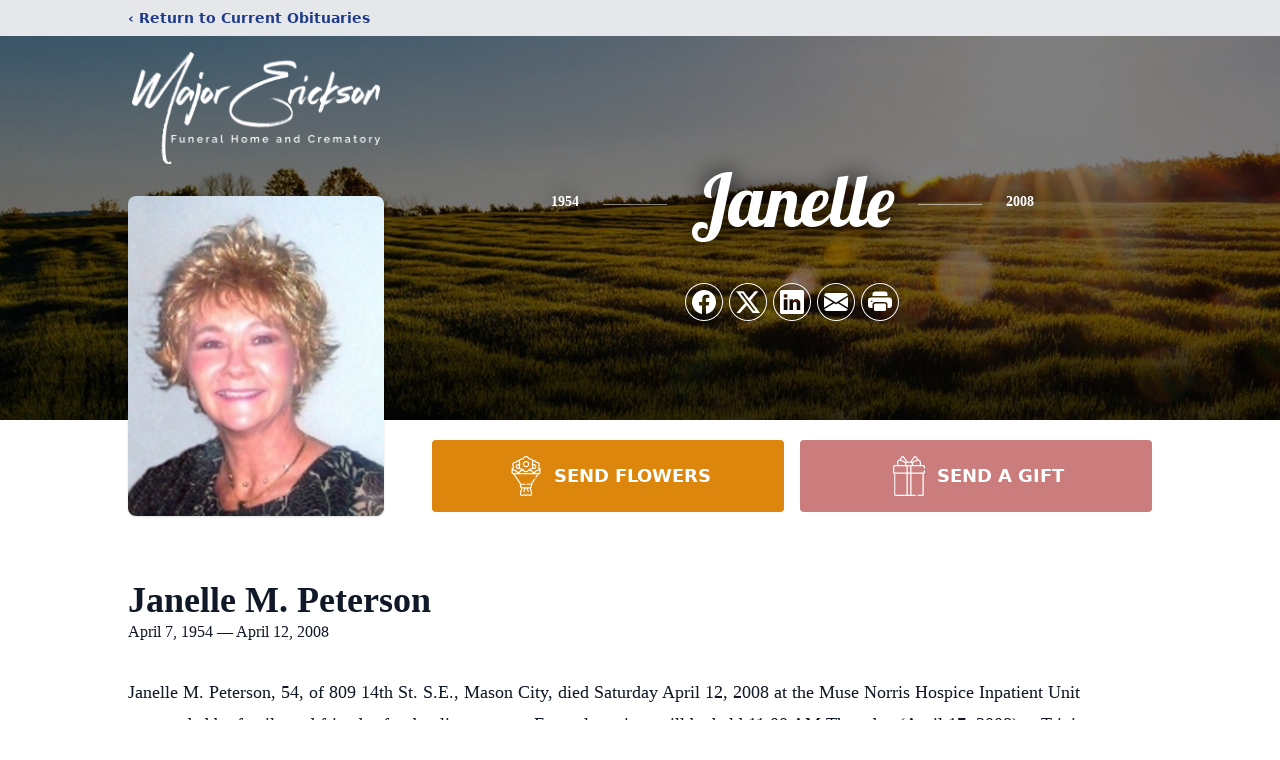

--- FILE ---
content_type: text/html; charset=utf-8
request_url: https://www.google.com/recaptcha/enterprise/anchor?ar=1&k=6Lf67nIjAAAAAJhqlfnjyBDL-a7ss0PY9F-dmfHT&co=aHR0cHM6Ly93d3cubWFqb3Jlcmlja3NvbmZ1bmVyYWxob21lLmNvbTo0NDM.&hl=en&type=image&v=PoyoqOPhxBO7pBk68S4YbpHZ&theme=light&size=invisible&badge=bottomright&anchor-ms=20000&execute-ms=30000&cb=4zr8zauh1bks
body_size: 48555
content:
<!DOCTYPE HTML><html dir="ltr" lang="en"><head><meta http-equiv="Content-Type" content="text/html; charset=UTF-8">
<meta http-equiv="X-UA-Compatible" content="IE=edge">
<title>reCAPTCHA</title>
<style type="text/css">
/* cyrillic-ext */
@font-face {
  font-family: 'Roboto';
  font-style: normal;
  font-weight: 400;
  font-stretch: 100%;
  src: url(//fonts.gstatic.com/s/roboto/v48/KFO7CnqEu92Fr1ME7kSn66aGLdTylUAMa3GUBHMdazTgWw.woff2) format('woff2');
  unicode-range: U+0460-052F, U+1C80-1C8A, U+20B4, U+2DE0-2DFF, U+A640-A69F, U+FE2E-FE2F;
}
/* cyrillic */
@font-face {
  font-family: 'Roboto';
  font-style: normal;
  font-weight: 400;
  font-stretch: 100%;
  src: url(//fonts.gstatic.com/s/roboto/v48/KFO7CnqEu92Fr1ME7kSn66aGLdTylUAMa3iUBHMdazTgWw.woff2) format('woff2');
  unicode-range: U+0301, U+0400-045F, U+0490-0491, U+04B0-04B1, U+2116;
}
/* greek-ext */
@font-face {
  font-family: 'Roboto';
  font-style: normal;
  font-weight: 400;
  font-stretch: 100%;
  src: url(//fonts.gstatic.com/s/roboto/v48/KFO7CnqEu92Fr1ME7kSn66aGLdTylUAMa3CUBHMdazTgWw.woff2) format('woff2');
  unicode-range: U+1F00-1FFF;
}
/* greek */
@font-face {
  font-family: 'Roboto';
  font-style: normal;
  font-weight: 400;
  font-stretch: 100%;
  src: url(//fonts.gstatic.com/s/roboto/v48/KFO7CnqEu92Fr1ME7kSn66aGLdTylUAMa3-UBHMdazTgWw.woff2) format('woff2');
  unicode-range: U+0370-0377, U+037A-037F, U+0384-038A, U+038C, U+038E-03A1, U+03A3-03FF;
}
/* math */
@font-face {
  font-family: 'Roboto';
  font-style: normal;
  font-weight: 400;
  font-stretch: 100%;
  src: url(//fonts.gstatic.com/s/roboto/v48/KFO7CnqEu92Fr1ME7kSn66aGLdTylUAMawCUBHMdazTgWw.woff2) format('woff2');
  unicode-range: U+0302-0303, U+0305, U+0307-0308, U+0310, U+0312, U+0315, U+031A, U+0326-0327, U+032C, U+032F-0330, U+0332-0333, U+0338, U+033A, U+0346, U+034D, U+0391-03A1, U+03A3-03A9, U+03B1-03C9, U+03D1, U+03D5-03D6, U+03F0-03F1, U+03F4-03F5, U+2016-2017, U+2034-2038, U+203C, U+2040, U+2043, U+2047, U+2050, U+2057, U+205F, U+2070-2071, U+2074-208E, U+2090-209C, U+20D0-20DC, U+20E1, U+20E5-20EF, U+2100-2112, U+2114-2115, U+2117-2121, U+2123-214F, U+2190, U+2192, U+2194-21AE, U+21B0-21E5, U+21F1-21F2, U+21F4-2211, U+2213-2214, U+2216-22FF, U+2308-230B, U+2310, U+2319, U+231C-2321, U+2336-237A, U+237C, U+2395, U+239B-23B7, U+23D0, U+23DC-23E1, U+2474-2475, U+25AF, U+25B3, U+25B7, U+25BD, U+25C1, U+25CA, U+25CC, U+25FB, U+266D-266F, U+27C0-27FF, U+2900-2AFF, U+2B0E-2B11, U+2B30-2B4C, U+2BFE, U+3030, U+FF5B, U+FF5D, U+1D400-1D7FF, U+1EE00-1EEFF;
}
/* symbols */
@font-face {
  font-family: 'Roboto';
  font-style: normal;
  font-weight: 400;
  font-stretch: 100%;
  src: url(//fonts.gstatic.com/s/roboto/v48/KFO7CnqEu92Fr1ME7kSn66aGLdTylUAMaxKUBHMdazTgWw.woff2) format('woff2');
  unicode-range: U+0001-000C, U+000E-001F, U+007F-009F, U+20DD-20E0, U+20E2-20E4, U+2150-218F, U+2190, U+2192, U+2194-2199, U+21AF, U+21E6-21F0, U+21F3, U+2218-2219, U+2299, U+22C4-22C6, U+2300-243F, U+2440-244A, U+2460-24FF, U+25A0-27BF, U+2800-28FF, U+2921-2922, U+2981, U+29BF, U+29EB, U+2B00-2BFF, U+4DC0-4DFF, U+FFF9-FFFB, U+10140-1018E, U+10190-1019C, U+101A0, U+101D0-101FD, U+102E0-102FB, U+10E60-10E7E, U+1D2C0-1D2D3, U+1D2E0-1D37F, U+1F000-1F0FF, U+1F100-1F1AD, U+1F1E6-1F1FF, U+1F30D-1F30F, U+1F315, U+1F31C, U+1F31E, U+1F320-1F32C, U+1F336, U+1F378, U+1F37D, U+1F382, U+1F393-1F39F, U+1F3A7-1F3A8, U+1F3AC-1F3AF, U+1F3C2, U+1F3C4-1F3C6, U+1F3CA-1F3CE, U+1F3D4-1F3E0, U+1F3ED, U+1F3F1-1F3F3, U+1F3F5-1F3F7, U+1F408, U+1F415, U+1F41F, U+1F426, U+1F43F, U+1F441-1F442, U+1F444, U+1F446-1F449, U+1F44C-1F44E, U+1F453, U+1F46A, U+1F47D, U+1F4A3, U+1F4B0, U+1F4B3, U+1F4B9, U+1F4BB, U+1F4BF, U+1F4C8-1F4CB, U+1F4D6, U+1F4DA, U+1F4DF, U+1F4E3-1F4E6, U+1F4EA-1F4ED, U+1F4F7, U+1F4F9-1F4FB, U+1F4FD-1F4FE, U+1F503, U+1F507-1F50B, U+1F50D, U+1F512-1F513, U+1F53E-1F54A, U+1F54F-1F5FA, U+1F610, U+1F650-1F67F, U+1F687, U+1F68D, U+1F691, U+1F694, U+1F698, U+1F6AD, U+1F6B2, U+1F6B9-1F6BA, U+1F6BC, U+1F6C6-1F6CF, U+1F6D3-1F6D7, U+1F6E0-1F6EA, U+1F6F0-1F6F3, U+1F6F7-1F6FC, U+1F700-1F7FF, U+1F800-1F80B, U+1F810-1F847, U+1F850-1F859, U+1F860-1F887, U+1F890-1F8AD, U+1F8B0-1F8BB, U+1F8C0-1F8C1, U+1F900-1F90B, U+1F93B, U+1F946, U+1F984, U+1F996, U+1F9E9, U+1FA00-1FA6F, U+1FA70-1FA7C, U+1FA80-1FA89, U+1FA8F-1FAC6, U+1FACE-1FADC, U+1FADF-1FAE9, U+1FAF0-1FAF8, U+1FB00-1FBFF;
}
/* vietnamese */
@font-face {
  font-family: 'Roboto';
  font-style: normal;
  font-weight: 400;
  font-stretch: 100%;
  src: url(//fonts.gstatic.com/s/roboto/v48/KFO7CnqEu92Fr1ME7kSn66aGLdTylUAMa3OUBHMdazTgWw.woff2) format('woff2');
  unicode-range: U+0102-0103, U+0110-0111, U+0128-0129, U+0168-0169, U+01A0-01A1, U+01AF-01B0, U+0300-0301, U+0303-0304, U+0308-0309, U+0323, U+0329, U+1EA0-1EF9, U+20AB;
}
/* latin-ext */
@font-face {
  font-family: 'Roboto';
  font-style: normal;
  font-weight: 400;
  font-stretch: 100%;
  src: url(//fonts.gstatic.com/s/roboto/v48/KFO7CnqEu92Fr1ME7kSn66aGLdTylUAMa3KUBHMdazTgWw.woff2) format('woff2');
  unicode-range: U+0100-02BA, U+02BD-02C5, U+02C7-02CC, U+02CE-02D7, U+02DD-02FF, U+0304, U+0308, U+0329, U+1D00-1DBF, U+1E00-1E9F, U+1EF2-1EFF, U+2020, U+20A0-20AB, U+20AD-20C0, U+2113, U+2C60-2C7F, U+A720-A7FF;
}
/* latin */
@font-face {
  font-family: 'Roboto';
  font-style: normal;
  font-weight: 400;
  font-stretch: 100%;
  src: url(//fonts.gstatic.com/s/roboto/v48/KFO7CnqEu92Fr1ME7kSn66aGLdTylUAMa3yUBHMdazQ.woff2) format('woff2');
  unicode-range: U+0000-00FF, U+0131, U+0152-0153, U+02BB-02BC, U+02C6, U+02DA, U+02DC, U+0304, U+0308, U+0329, U+2000-206F, U+20AC, U+2122, U+2191, U+2193, U+2212, U+2215, U+FEFF, U+FFFD;
}
/* cyrillic-ext */
@font-face {
  font-family: 'Roboto';
  font-style: normal;
  font-weight: 500;
  font-stretch: 100%;
  src: url(//fonts.gstatic.com/s/roboto/v48/KFO7CnqEu92Fr1ME7kSn66aGLdTylUAMa3GUBHMdazTgWw.woff2) format('woff2');
  unicode-range: U+0460-052F, U+1C80-1C8A, U+20B4, U+2DE0-2DFF, U+A640-A69F, U+FE2E-FE2F;
}
/* cyrillic */
@font-face {
  font-family: 'Roboto';
  font-style: normal;
  font-weight: 500;
  font-stretch: 100%;
  src: url(//fonts.gstatic.com/s/roboto/v48/KFO7CnqEu92Fr1ME7kSn66aGLdTylUAMa3iUBHMdazTgWw.woff2) format('woff2');
  unicode-range: U+0301, U+0400-045F, U+0490-0491, U+04B0-04B1, U+2116;
}
/* greek-ext */
@font-face {
  font-family: 'Roboto';
  font-style: normal;
  font-weight: 500;
  font-stretch: 100%;
  src: url(//fonts.gstatic.com/s/roboto/v48/KFO7CnqEu92Fr1ME7kSn66aGLdTylUAMa3CUBHMdazTgWw.woff2) format('woff2');
  unicode-range: U+1F00-1FFF;
}
/* greek */
@font-face {
  font-family: 'Roboto';
  font-style: normal;
  font-weight: 500;
  font-stretch: 100%;
  src: url(//fonts.gstatic.com/s/roboto/v48/KFO7CnqEu92Fr1ME7kSn66aGLdTylUAMa3-UBHMdazTgWw.woff2) format('woff2');
  unicode-range: U+0370-0377, U+037A-037F, U+0384-038A, U+038C, U+038E-03A1, U+03A3-03FF;
}
/* math */
@font-face {
  font-family: 'Roboto';
  font-style: normal;
  font-weight: 500;
  font-stretch: 100%;
  src: url(//fonts.gstatic.com/s/roboto/v48/KFO7CnqEu92Fr1ME7kSn66aGLdTylUAMawCUBHMdazTgWw.woff2) format('woff2');
  unicode-range: U+0302-0303, U+0305, U+0307-0308, U+0310, U+0312, U+0315, U+031A, U+0326-0327, U+032C, U+032F-0330, U+0332-0333, U+0338, U+033A, U+0346, U+034D, U+0391-03A1, U+03A3-03A9, U+03B1-03C9, U+03D1, U+03D5-03D6, U+03F0-03F1, U+03F4-03F5, U+2016-2017, U+2034-2038, U+203C, U+2040, U+2043, U+2047, U+2050, U+2057, U+205F, U+2070-2071, U+2074-208E, U+2090-209C, U+20D0-20DC, U+20E1, U+20E5-20EF, U+2100-2112, U+2114-2115, U+2117-2121, U+2123-214F, U+2190, U+2192, U+2194-21AE, U+21B0-21E5, U+21F1-21F2, U+21F4-2211, U+2213-2214, U+2216-22FF, U+2308-230B, U+2310, U+2319, U+231C-2321, U+2336-237A, U+237C, U+2395, U+239B-23B7, U+23D0, U+23DC-23E1, U+2474-2475, U+25AF, U+25B3, U+25B7, U+25BD, U+25C1, U+25CA, U+25CC, U+25FB, U+266D-266F, U+27C0-27FF, U+2900-2AFF, U+2B0E-2B11, U+2B30-2B4C, U+2BFE, U+3030, U+FF5B, U+FF5D, U+1D400-1D7FF, U+1EE00-1EEFF;
}
/* symbols */
@font-face {
  font-family: 'Roboto';
  font-style: normal;
  font-weight: 500;
  font-stretch: 100%;
  src: url(//fonts.gstatic.com/s/roboto/v48/KFO7CnqEu92Fr1ME7kSn66aGLdTylUAMaxKUBHMdazTgWw.woff2) format('woff2');
  unicode-range: U+0001-000C, U+000E-001F, U+007F-009F, U+20DD-20E0, U+20E2-20E4, U+2150-218F, U+2190, U+2192, U+2194-2199, U+21AF, U+21E6-21F0, U+21F3, U+2218-2219, U+2299, U+22C4-22C6, U+2300-243F, U+2440-244A, U+2460-24FF, U+25A0-27BF, U+2800-28FF, U+2921-2922, U+2981, U+29BF, U+29EB, U+2B00-2BFF, U+4DC0-4DFF, U+FFF9-FFFB, U+10140-1018E, U+10190-1019C, U+101A0, U+101D0-101FD, U+102E0-102FB, U+10E60-10E7E, U+1D2C0-1D2D3, U+1D2E0-1D37F, U+1F000-1F0FF, U+1F100-1F1AD, U+1F1E6-1F1FF, U+1F30D-1F30F, U+1F315, U+1F31C, U+1F31E, U+1F320-1F32C, U+1F336, U+1F378, U+1F37D, U+1F382, U+1F393-1F39F, U+1F3A7-1F3A8, U+1F3AC-1F3AF, U+1F3C2, U+1F3C4-1F3C6, U+1F3CA-1F3CE, U+1F3D4-1F3E0, U+1F3ED, U+1F3F1-1F3F3, U+1F3F5-1F3F7, U+1F408, U+1F415, U+1F41F, U+1F426, U+1F43F, U+1F441-1F442, U+1F444, U+1F446-1F449, U+1F44C-1F44E, U+1F453, U+1F46A, U+1F47D, U+1F4A3, U+1F4B0, U+1F4B3, U+1F4B9, U+1F4BB, U+1F4BF, U+1F4C8-1F4CB, U+1F4D6, U+1F4DA, U+1F4DF, U+1F4E3-1F4E6, U+1F4EA-1F4ED, U+1F4F7, U+1F4F9-1F4FB, U+1F4FD-1F4FE, U+1F503, U+1F507-1F50B, U+1F50D, U+1F512-1F513, U+1F53E-1F54A, U+1F54F-1F5FA, U+1F610, U+1F650-1F67F, U+1F687, U+1F68D, U+1F691, U+1F694, U+1F698, U+1F6AD, U+1F6B2, U+1F6B9-1F6BA, U+1F6BC, U+1F6C6-1F6CF, U+1F6D3-1F6D7, U+1F6E0-1F6EA, U+1F6F0-1F6F3, U+1F6F7-1F6FC, U+1F700-1F7FF, U+1F800-1F80B, U+1F810-1F847, U+1F850-1F859, U+1F860-1F887, U+1F890-1F8AD, U+1F8B0-1F8BB, U+1F8C0-1F8C1, U+1F900-1F90B, U+1F93B, U+1F946, U+1F984, U+1F996, U+1F9E9, U+1FA00-1FA6F, U+1FA70-1FA7C, U+1FA80-1FA89, U+1FA8F-1FAC6, U+1FACE-1FADC, U+1FADF-1FAE9, U+1FAF0-1FAF8, U+1FB00-1FBFF;
}
/* vietnamese */
@font-face {
  font-family: 'Roboto';
  font-style: normal;
  font-weight: 500;
  font-stretch: 100%;
  src: url(//fonts.gstatic.com/s/roboto/v48/KFO7CnqEu92Fr1ME7kSn66aGLdTylUAMa3OUBHMdazTgWw.woff2) format('woff2');
  unicode-range: U+0102-0103, U+0110-0111, U+0128-0129, U+0168-0169, U+01A0-01A1, U+01AF-01B0, U+0300-0301, U+0303-0304, U+0308-0309, U+0323, U+0329, U+1EA0-1EF9, U+20AB;
}
/* latin-ext */
@font-face {
  font-family: 'Roboto';
  font-style: normal;
  font-weight: 500;
  font-stretch: 100%;
  src: url(//fonts.gstatic.com/s/roboto/v48/KFO7CnqEu92Fr1ME7kSn66aGLdTylUAMa3KUBHMdazTgWw.woff2) format('woff2');
  unicode-range: U+0100-02BA, U+02BD-02C5, U+02C7-02CC, U+02CE-02D7, U+02DD-02FF, U+0304, U+0308, U+0329, U+1D00-1DBF, U+1E00-1E9F, U+1EF2-1EFF, U+2020, U+20A0-20AB, U+20AD-20C0, U+2113, U+2C60-2C7F, U+A720-A7FF;
}
/* latin */
@font-face {
  font-family: 'Roboto';
  font-style: normal;
  font-weight: 500;
  font-stretch: 100%;
  src: url(//fonts.gstatic.com/s/roboto/v48/KFO7CnqEu92Fr1ME7kSn66aGLdTylUAMa3yUBHMdazQ.woff2) format('woff2');
  unicode-range: U+0000-00FF, U+0131, U+0152-0153, U+02BB-02BC, U+02C6, U+02DA, U+02DC, U+0304, U+0308, U+0329, U+2000-206F, U+20AC, U+2122, U+2191, U+2193, U+2212, U+2215, U+FEFF, U+FFFD;
}
/* cyrillic-ext */
@font-face {
  font-family: 'Roboto';
  font-style: normal;
  font-weight: 900;
  font-stretch: 100%;
  src: url(//fonts.gstatic.com/s/roboto/v48/KFO7CnqEu92Fr1ME7kSn66aGLdTylUAMa3GUBHMdazTgWw.woff2) format('woff2');
  unicode-range: U+0460-052F, U+1C80-1C8A, U+20B4, U+2DE0-2DFF, U+A640-A69F, U+FE2E-FE2F;
}
/* cyrillic */
@font-face {
  font-family: 'Roboto';
  font-style: normal;
  font-weight: 900;
  font-stretch: 100%;
  src: url(//fonts.gstatic.com/s/roboto/v48/KFO7CnqEu92Fr1ME7kSn66aGLdTylUAMa3iUBHMdazTgWw.woff2) format('woff2');
  unicode-range: U+0301, U+0400-045F, U+0490-0491, U+04B0-04B1, U+2116;
}
/* greek-ext */
@font-face {
  font-family: 'Roboto';
  font-style: normal;
  font-weight: 900;
  font-stretch: 100%;
  src: url(//fonts.gstatic.com/s/roboto/v48/KFO7CnqEu92Fr1ME7kSn66aGLdTylUAMa3CUBHMdazTgWw.woff2) format('woff2');
  unicode-range: U+1F00-1FFF;
}
/* greek */
@font-face {
  font-family: 'Roboto';
  font-style: normal;
  font-weight: 900;
  font-stretch: 100%;
  src: url(//fonts.gstatic.com/s/roboto/v48/KFO7CnqEu92Fr1ME7kSn66aGLdTylUAMa3-UBHMdazTgWw.woff2) format('woff2');
  unicode-range: U+0370-0377, U+037A-037F, U+0384-038A, U+038C, U+038E-03A1, U+03A3-03FF;
}
/* math */
@font-face {
  font-family: 'Roboto';
  font-style: normal;
  font-weight: 900;
  font-stretch: 100%;
  src: url(//fonts.gstatic.com/s/roboto/v48/KFO7CnqEu92Fr1ME7kSn66aGLdTylUAMawCUBHMdazTgWw.woff2) format('woff2');
  unicode-range: U+0302-0303, U+0305, U+0307-0308, U+0310, U+0312, U+0315, U+031A, U+0326-0327, U+032C, U+032F-0330, U+0332-0333, U+0338, U+033A, U+0346, U+034D, U+0391-03A1, U+03A3-03A9, U+03B1-03C9, U+03D1, U+03D5-03D6, U+03F0-03F1, U+03F4-03F5, U+2016-2017, U+2034-2038, U+203C, U+2040, U+2043, U+2047, U+2050, U+2057, U+205F, U+2070-2071, U+2074-208E, U+2090-209C, U+20D0-20DC, U+20E1, U+20E5-20EF, U+2100-2112, U+2114-2115, U+2117-2121, U+2123-214F, U+2190, U+2192, U+2194-21AE, U+21B0-21E5, U+21F1-21F2, U+21F4-2211, U+2213-2214, U+2216-22FF, U+2308-230B, U+2310, U+2319, U+231C-2321, U+2336-237A, U+237C, U+2395, U+239B-23B7, U+23D0, U+23DC-23E1, U+2474-2475, U+25AF, U+25B3, U+25B7, U+25BD, U+25C1, U+25CA, U+25CC, U+25FB, U+266D-266F, U+27C0-27FF, U+2900-2AFF, U+2B0E-2B11, U+2B30-2B4C, U+2BFE, U+3030, U+FF5B, U+FF5D, U+1D400-1D7FF, U+1EE00-1EEFF;
}
/* symbols */
@font-face {
  font-family: 'Roboto';
  font-style: normal;
  font-weight: 900;
  font-stretch: 100%;
  src: url(//fonts.gstatic.com/s/roboto/v48/KFO7CnqEu92Fr1ME7kSn66aGLdTylUAMaxKUBHMdazTgWw.woff2) format('woff2');
  unicode-range: U+0001-000C, U+000E-001F, U+007F-009F, U+20DD-20E0, U+20E2-20E4, U+2150-218F, U+2190, U+2192, U+2194-2199, U+21AF, U+21E6-21F0, U+21F3, U+2218-2219, U+2299, U+22C4-22C6, U+2300-243F, U+2440-244A, U+2460-24FF, U+25A0-27BF, U+2800-28FF, U+2921-2922, U+2981, U+29BF, U+29EB, U+2B00-2BFF, U+4DC0-4DFF, U+FFF9-FFFB, U+10140-1018E, U+10190-1019C, U+101A0, U+101D0-101FD, U+102E0-102FB, U+10E60-10E7E, U+1D2C0-1D2D3, U+1D2E0-1D37F, U+1F000-1F0FF, U+1F100-1F1AD, U+1F1E6-1F1FF, U+1F30D-1F30F, U+1F315, U+1F31C, U+1F31E, U+1F320-1F32C, U+1F336, U+1F378, U+1F37D, U+1F382, U+1F393-1F39F, U+1F3A7-1F3A8, U+1F3AC-1F3AF, U+1F3C2, U+1F3C4-1F3C6, U+1F3CA-1F3CE, U+1F3D4-1F3E0, U+1F3ED, U+1F3F1-1F3F3, U+1F3F5-1F3F7, U+1F408, U+1F415, U+1F41F, U+1F426, U+1F43F, U+1F441-1F442, U+1F444, U+1F446-1F449, U+1F44C-1F44E, U+1F453, U+1F46A, U+1F47D, U+1F4A3, U+1F4B0, U+1F4B3, U+1F4B9, U+1F4BB, U+1F4BF, U+1F4C8-1F4CB, U+1F4D6, U+1F4DA, U+1F4DF, U+1F4E3-1F4E6, U+1F4EA-1F4ED, U+1F4F7, U+1F4F9-1F4FB, U+1F4FD-1F4FE, U+1F503, U+1F507-1F50B, U+1F50D, U+1F512-1F513, U+1F53E-1F54A, U+1F54F-1F5FA, U+1F610, U+1F650-1F67F, U+1F687, U+1F68D, U+1F691, U+1F694, U+1F698, U+1F6AD, U+1F6B2, U+1F6B9-1F6BA, U+1F6BC, U+1F6C6-1F6CF, U+1F6D3-1F6D7, U+1F6E0-1F6EA, U+1F6F0-1F6F3, U+1F6F7-1F6FC, U+1F700-1F7FF, U+1F800-1F80B, U+1F810-1F847, U+1F850-1F859, U+1F860-1F887, U+1F890-1F8AD, U+1F8B0-1F8BB, U+1F8C0-1F8C1, U+1F900-1F90B, U+1F93B, U+1F946, U+1F984, U+1F996, U+1F9E9, U+1FA00-1FA6F, U+1FA70-1FA7C, U+1FA80-1FA89, U+1FA8F-1FAC6, U+1FACE-1FADC, U+1FADF-1FAE9, U+1FAF0-1FAF8, U+1FB00-1FBFF;
}
/* vietnamese */
@font-face {
  font-family: 'Roboto';
  font-style: normal;
  font-weight: 900;
  font-stretch: 100%;
  src: url(//fonts.gstatic.com/s/roboto/v48/KFO7CnqEu92Fr1ME7kSn66aGLdTylUAMa3OUBHMdazTgWw.woff2) format('woff2');
  unicode-range: U+0102-0103, U+0110-0111, U+0128-0129, U+0168-0169, U+01A0-01A1, U+01AF-01B0, U+0300-0301, U+0303-0304, U+0308-0309, U+0323, U+0329, U+1EA0-1EF9, U+20AB;
}
/* latin-ext */
@font-face {
  font-family: 'Roboto';
  font-style: normal;
  font-weight: 900;
  font-stretch: 100%;
  src: url(//fonts.gstatic.com/s/roboto/v48/KFO7CnqEu92Fr1ME7kSn66aGLdTylUAMa3KUBHMdazTgWw.woff2) format('woff2');
  unicode-range: U+0100-02BA, U+02BD-02C5, U+02C7-02CC, U+02CE-02D7, U+02DD-02FF, U+0304, U+0308, U+0329, U+1D00-1DBF, U+1E00-1E9F, U+1EF2-1EFF, U+2020, U+20A0-20AB, U+20AD-20C0, U+2113, U+2C60-2C7F, U+A720-A7FF;
}
/* latin */
@font-face {
  font-family: 'Roboto';
  font-style: normal;
  font-weight: 900;
  font-stretch: 100%;
  src: url(//fonts.gstatic.com/s/roboto/v48/KFO7CnqEu92Fr1ME7kSn66aGLdTylUAMa3yUBHMdazQ.woff2) format('woff2');
  unicode-range: U+0000-00FF, U+0131, U+0152-0153, U+02BB-02BC, U+02C6, U+02DA, U+02DC, U+0304, U+0308, U+0329, U+2000-206F, U+20AC, U+2122, U+2191, U+2193, U+2212, U+2215, U+FEFF, U+FFFD;
}

</style>
<link rel="stylesheet" type="text/css" href="https://www.gstatic.com/recaptcha/releases/PoyoqOPhxBO7pBk68S4YbpHZ/styles__ltr.css">
<script nonce="IMZ6zNZzzCnjcUzgxVjYaQ" type="text/javascript">window['__recaptcha_api'] = 'https://www.google.com/recaptcha/enterprise/';</script>
<script type="text/javascript" src="https://www.gstatic.com/recaptcha/releases/PoyoqOPhxBO7pBk68S4YbpHZ/recaptcha__en.js" nonce="IMZ6zNZzzCnjcUzgxVjYaQ">
      
    </script></head>
<body><div id="rc-anchor-alert" class="rc-anchor-alert"></div>
<input type="hidden" id="recaptcha-token" value="[base64]">
<script type="text/javascript" nonce="IMZ6zNZzzCnjcUzgxVjYaQ">
      recaptcha.anchor.Main.init("[\x22ainput\x22,[\x22bgdata\x22,\x22\x22,\[base64]/[base64]/[base64]/[base64]/[base64]/[base64]/KGcoTywyNTMsTy5PKSxVRyhPLEMpKTpnKE8sMjUzLEMpLE8pKSxsKSksTykpfSxieT1mdW5jdGlvbihDLE8sdSxsKXtmb3IobD0odT1SKEMpLDApO08+MDtPLS0pbD1sPDw4fFooQyk7ZyhDLHUsbCl9LFVHPWZ1bmN0aW9uKEMsTyl7Qy5pLmxlbmd0aD4xMDQ/[base64]/[base64]/[base64]/[base64]/[base64]/[base64]/[base64]\\u003d\x22,\[base64]\x22,\x22w5ZuMhVYLMKpDgzClsObwqDDqHzCvxQJWn8IMsKiUMO2wpzDnzhWWl3CqMOrGMOvQE5gGxt9w4zCk1QDImQYw47DpcOow4dbwpvDhWQQYgcRw73DnTsGwrHDlMOOw4wIw5YUMHDCjsOIa8OGw6kIOMKiw7xWcSHDqMOtYcOteMOtYxnCp0fCngrDiE/CpMKqOsKsM8OBPl/DpTDDrgrDkcOOwqXCrsKDw7ARbcO9w75kDB/[base64]/CthQCw4JRwrfDg8KUwoM2TsK8w5lqw79+EwQEw6x5PHISw4zDtgHDqsOECsOXIcO/H2M8ZRBlwofCgMOzwrRCd8OkwqIEw5kJw7HCgMOjCCdVBEDCn8Ohw5/CkUzDosOqUMK9AMOUQRLCjMKPf8OXIcK/WQrDqz47eWbChMOaO8KHw63DgsK2E8Oyw5QAw6AMwqTDgzlVfw/DrX/CqjJ2AsOkecKzQcOOP8K8BMK+wrsXw7zDiybCqsO6XsOFwo3CmW3CgcOow6gQcm4Ow5k/[base64]/w4U/CwTClMOlwqPDs8Kfw5ovAcKfwoNGfMKKKsOSYcOOw77Du8KJLWrCvgNSDVgSwok/[base64]/[base64]/Mw0Da8KgDFtTwp4ow5oOGWTDvXHCs8OCw6cUw5/DosObw5BGw4Nxw6hwwprCj8OXcsOMGwJiPxrCjsKvwpMWwqHDtcKVwpBlDSFBABY2w6gQXsO2w546P8K8SChGwqTCnMOnw4fDikFhwrovwqbCkQ3CrR04LMKCw4XDg8Kgwot/LDDDjSnDn8KTw4Riwr4Lw6BswoUnw4sDeUrClQxfXhNXKsKyaCbDkMOlBUfCpks7N3Mow6odwpbCsAE/wqoWNSLCrDdJw43DmG9Kw4nDlgvDrwAEBsOHw7vDpmcTwrjDsW1tw6hBHMK3QMO+dsKBBMKAJsOLJWJqw7ZMw6bCiSEKFTI8wrzCtcKPKQ1Zw6PDuVdewr8Jw5/DjTXDogTDtx3Dj8OGWsKuw5xnwpcaw5MWPcO/wrDCtEwJVcOtc2jDrxvDkMK4X0TDtn1jSVhxacKVLTMnw4kyw7rDgm9Rw6nDncKDw4fCiAsjCMKqwrDDpcOdwrt/woMZKEItdgjChizDlQnDjVbCnMKUO8KiwrnDjgDCk1I4w7k0K8KhMX/[base64]/[base64]/DsMK3YMKnKj/Cgw/Ct3/DusOSfMKsw441wo7DhCI6wrY2wqTCiEJEw6LCsGfDsMOPw7rDtsKXKMO8QztKwqTDqT4DTcKKwq0Lw617woZqbAoFcMKkw6AJMjY/w7xjw6bDv1oPVsODfSgqNETChF7CvwtZwr1dw4PDuMOzKsKrVG4Cc8OmO8K/w6EowptaNiHDpwx5YsK/[base64]/c8OgUnROw7LCpizDnRAqcMOBw4haasO7UlJLwp84YsO+WsKXZsObB2IKwoEMwqPDlMKlwpjDj8OfwoZ+wqnDl8KVe8Opb8OvEVvDpjrDvlnCnmUlwqfDj8Oew6okwrfCo8ObA8OPwqtDw57CkMKsw7XDhcKEwoLDv1fCkDLDv2ZELMOCUsOadztswoVKw5piwqDDpsO/XmLDqk9FFMKTRDjDiQVRB8OGwofCm8OGwp7ClMKDPEPDuMKaw4Akw4vDj3LDgR0cw6TDnlEqwonCg8K6XMK5wozCjMKFHx5jwpnClm9ia8OawrRRH8OYw4lDQn1IecODfcKcF2HDkDkqwo9/[base64]/[base64]/[base64]/wrrCp11mwrPCuFHCumrDucO3WHfChQ8CE8OSwrJRw5ACGMKhEE8jecO1aMKkw61Qw406JwpWbMOaw6XCg8OcDMKYOhTCq8K9IcOOwpzDqcOowoVIw5LDnMK2wq9NEy04wrPDmsKkWHzDrMK/[base64]/[base64]/DtcOrTsKcwp8dwrcuTV8SwqQZw7zDqcO2OMKnwoM7wrQRI8KFwp/Cm8Ofw6oEE8KDwrlhwo/Csh/CmMKzw4HCs8KZw6p0DcKTX8KWwojDsiLChsK+wrcDMgkrRUjCssKBcUEoDcKVVXDDiMOKwo7DuwUpw4rDgn7CvgLCmV1lBsKLw63Cllhzw4/[base64]/DosOSw5jDisKRw6rDt8OsScOhOsKGfcOfV8ONwrJhTsKiQzMdwrfDp3TDr8OJRsOVw61nZ8O1WsK7w7law6hmwo/CqMK9YQ3DgxPCugUMwoLCrnDCs8OXZ8OowqgVKMKYLC17w74MYcOOJAUZZWUUwrbCl8KKw6XDgGMGRMKPw7QTME/DlTADXMKQcMKywqxmwplRw7QGwpLDs8KKLMOVYcK8wpPCoUfCi3xhwpfDu8KzHcKdFcOJUcOUEsKXDMKPGcORKxYBUsOnOlhtUHBswrZ0H8KGworCl8Osw4HCh1rDsG/[base64]/TXMUwqVaw5MmAMOAw4oJw4zCssKJwqwrIBDCs0ZeSlXDkkrCucKBw6rDnsKRHcOKwqnCtnRrw78QQ8KOw6UtckHDo8OAU8KOwqR8wotkWloBFcOAw7vDq8OfbsKZJMOcw4LCuAERw63CvsKfOMKSKybChWMKwq/DtsK0wrfDs8KOw4J+AMOdw6UcMsKcM1A6woPDnygqf2AlHhnDnE7CuDBseiXCnsO8w6ZQXMKeCjl5w69EUsO6wq9Sw5fCqHAZP8OVwqVgFsKRw7sES09Sw6ozwog6wpjDlMKsw4/Dun1Qw6sBw4bDoCwya8O7wod/esKbZkvCpBbDjUAaUMKaWVrCuVxkE8KbD8Kvw6zCrRLCtlUrwr9bwq9ww6xrwoHDk8Orw7zChcKeYRnDuzMHW2t3F0EiwpRrw5okw5NkwohnGA/[base64]/Do8O0EA1cI0HCrBvCoXjDmEk7O8O0cMO1RXDCp3vDvAPCk3zDmMOiSMOcwrTDo8OcwqpuYw3Dm8OSAsObwrHCvcK9GsK8Vw51ZEDCtcOdNMOxQHQvw7dbw5/DgSkow6XDk8Kzwq8Uw5U3clwJAEZkwrt0wpvChSUsX8Kdw77CoSAnKgrDnShXU8K9dcOZLDDDscOSw4MLdMKPfSR/w5Bgw5fDmcO5VmTDhWjCnsK9IV1Tw6bDlMKpwojCisKkwqHDrHkGwpDDmADDtMOORyUGWXo5wq7Cq8K3w5PCu8KPwpIGbTkgdW9Ww4DCnVPDrgnCvcKhw47CgsKjVErDhzvDh8KRwpnDuMKkwqF5NiPCgDwtNgbDqsO7Bm3CsnzCocOlw67Cp0lgKj03w5/CsmPCmBgUOAphwofDuxNbCjhLJcKrVMOhPjTDq8KCeMOFw64aWXUmwprClsOaLcKVGT5NOMO1w7fCtTjDolN/wprDvMOXwqHCgsO1w4bCmsKLwogMw7HCtcKTBMKYwqnCrlROwop+C23Cn8KUw7PCisOeAcOBa0vDu8O6SEXDhEHDuMK/w6IzA8K4w6PDhE7Cv8KJNgxzMsOJXsOnwpbCqMKuwp1Kw6nDiWo1wp/DtcKDw4gZSMOyU8OuanLCuMKAFcKiwqNZLmciacK3w7B+w6BUCMKUAMK2w4/CrlbCh8KXJ8KlNUnDi8K7fMOkNsOOw4Zbwr7CiMOtdB4+c8OmWQUfw6Nxw4lJexUaX8OQZjFIYMKpFyHCo3DCo8Otw5pHw7fDmsKvwoPCksKwVm03w6xoYsK0DB/CgcKaw7xecwQiwqnCmyXDiAJXK8Ocwp1vwqBHbMKKbsOYwqfDtWc5Jid9X0rDuUXCgFjCosOHwpjDpcKtRsKoPwlZw57DmA8AI8KXw6/CpkIWK23DuiB/wqFuJMKeKBTDlcOSI8KxODtXZQEaYcOhGWnDjsOuw4MPTCM0wq7CtxJ4wpPDgsOsZSI6YQZQw6dgwo7Cu8Obwo3CpB3DqcOkKsO8worCmw/DuFzDigFvQMO2fCzDosO0RcOUwoxzwpjCoTvCmcKPwpt7w7ZMwpnCgiZQEsKyEF17wrMUw7MEwrzDphY6MMKuwrkWw67ChMOpwoDDig8tICjCmsK+w5p/w7bClwI6aMO+LsOew5NZw6FbPArDvcOPwpDDjQYaw4HCkkoaw6vDrWl7wq7DuRcKwplHGm/CgGbDnsOCwoTCmsK0wpxvw7XCv8KJel3DscKpdcKiwrhhw7UBw6nCixciw6QbwpbDkSVCwqrDnMOGwqZZag/[base64]/IcOUMsKDw5QFQcOaCSEOdQ4+aBvCghLDrMKyIcKsw5XCh8O7SFTCs8O9WCvDusOPIzkgEsOoRcO+wqbDiC/DgMKrwrrDusOjwpXCs3pBMjR+woc/[base64]/CglVVw5DCoRzCjMKhE8OVDMO7DWpXJcOkw7XDisO9wrBlFsOdcMK/[base64]/AnY/QsO3w445wpfDkMOLwpLDlW7DtMOAOAIqdMKaJjBNex4YWkXDuCITw7XCkWMPB8KIFMOUw5/CikDCvW4bwqg1ScOlAixyw6xTHVnDt8KYw49vw4pKe13CqFIjWcKyw6dFKsOiMkvCksKmwrDDqyrDvsKYwplRw5lpXsOmcMKvw7TDr8O3ShfCgsOKw6HCusOQEATCs0jDnwFMwrhuwqbCucKjWg/Dsm7CrsO3BHbCtsOLwpAEJsKlw7wJw7kpIBEJacKYBE7CnMOFwr9fw4fCpMOVw5oMMVvDuH3Coktow7MDw7M8cF14w4RQVxjDpyE0w6HDusK/WhlWwq01wpELwrvDshnCjmLCi8OBwq7DvcKnNwRDa8KowpXDjibDvQsHJ8OLQ8K1w5YQNsK7wpjCkcO9w6LDscOrCCBfc0HDlHrCssOxwonCmFYQw5jCn8KdCm3Cj8OIa8Oua8KOwqPDrTPDqwVnVCvDtXk/w4zCrzxHJsKLH8KlN2HDj1nDlG4yWcKkFcOMwozDg1Upw6TDrMKyw7tZexrDpX8zP3jChkkhwpDDoyXCiz/ConRMwrgPw7PCpV9DY3owSsOxJX4bNMOTwpIew6QMw6cHw4FYSDTCnzhmdMORdMKiw6LCt8O7w7PCsUo0bMOxw74zDMOqF34Xc3obwoU1wrpwwr/[base64]/Cv8OgLCfDrMOBwqsZLsORwqjCri8kGcKNNlPDngTCsMK0dhxnw5lhcmvDmyZOw5TDsjXCqR1Fw4V+w47Dqz0jOsOlUcKdwpQ0wqEGwoZvwp3Ds8KKwoDCphLDpcOqeFDDu8OjP8KXUl7DnwIhwo5fKsKBw7/Ch8Oqw794w51vwpEXYDfDomjCqQUgw6fDu8OjU8O6DgA4w4g+wp3CqMOuwobCocKnw7nChsKJwo9swpY/ATMZw6QvasOpw63Dkhd7GkwLecOqw6/DicO7HWzDsk/DjixmFsKtw4vDi8KhwrfCoRw9wqjDtsKfRsOxwqZEAEnCmMK7dxcWwq7DmynDgmFcwolvWkJDUjrDgE3Cj8O/ADHDn8OKwqwKTsOWw7/DrcO+w4TDn8KOwrXClknCkl/Du8ODYV/[base64]/CrAd3KcOEYQ3Ch8OwDCFVwo0TwoJYGsOnw44ow6UMwqDCpkzDsMKdXMK0wqt5w6R8w6nCjHUtw4DDhF/Cn8Odw6ZgdgBfwqjDlSdwwrt3fsOFw77CsxdNw6bDncOGMMKEBzDCkRzCsmVfwoZrwoAjOsKGRjknw7/[base64]/DhBfColYYw5/[base64]/Dpkp0LcOhZ8KlwoVqVHkPXFPCkBx6wpbDhkvCncKXMh7CscOxPcOuwo/DkMOLK8KPFcORQVfCosOBCjZ8w6grfMKIHMO/w5nDgSMIaEvCjzZ4w4RcwrxaVBMORMKFfcKew5kNw5gDwoppTcORw6xlw55tTsKmEMKdwo8iw5HCu8OgGxBjMwrCtsOBwo/[base64]/[base64]/CrCM9w4xgwonChcOjwqcawqfCshxJIEZ0w4zCocOWwqjCjnvDpRnDjMOwwoVNw4jCiiJww7vCqivDmcO5w7nDqXtfwpF0wqYkw7/DmEbCrHDCi1rDpMKqCz7DgcKawq7DknMSwpQJAcKnwo1SL8KKd8OTw6HCu8OaKjXDo8Kcw6VMw75Mw7HCoAhfVlfDtcOSw7XCowtFbcOIwqvCvcK0Yz3DkMORw6FwfMOSw50FGsKfw5QSFsK/TBHCmsKwKsOjb2vCvEA9w712ZiLChcOZwq3DtMO4w4nDm8OrUxEUw4bDncOqwoUpYCfDq8OoURDDj8OcZxPDqsOMw4JXP8ObfMOXwp8lVizDqsKvw6bCpR7CvcKUwo3Chn/DtMKewoESU1dpMnsAwp7DmMOPTQnDvDE9VcORw7FmwqA1w7lGNG7CmMOOGwTCssKVOMObw6jDrhVlw6HCvlluwotzwqnDrSLDrMOow5p5OcKIwrHDs8O0w7rCnMOiwoZTFwDDpAYJXcOhw6jCvsKEw6jCjMKuwq7CjsK9D8O8Rg/[base64]/DvMK8LcKzRsOdwrLDs09hwonCvlbDscOPwprCisKBL8KheC0ww5rCvFlrwoQxwoVWNyhoUWDDgsOFwohNRRhww6HDoiHDqDvDgzQUN1ZMLlMqw5FMw6HCjMO+wrvDi8K7ScOzw7wxwocZw6JCwqnDusOUwpnDu8K/KMOLEQQidWp+DMODw6ViwqAqw4kuw6PClRoRP1cLZcOYCsOwew/CisO+WzpywpTChsOMwqbCkDPChkzDn8Oxw4jDp8KhwokZwqvDvcOowo7CrilgGsKqwojDisO8w5QyWsKqw7jDn8OCw5M6VcOkQTvCtQhhwrnCucOMCn3DiRsFw6xNcgtCV1rDl8OcTgFQw6t0wpZ9dWRSZFMCw4fDtMKEwrB/wpN7GmUHIMKOCT5JHsKvwrXCtMKhHsOWfMONw5TCv8KgfMOJB8K8w6MxwrcYwq7CrsK0w6gRwrd/wprDtcOFNsKdZcKHQyrDpMKXw7UzJHnCt8OoPF3DunzDgXXCuzYhKSrCsyjDm3pbAUlwa8OZacOFwpJpN3DCgBpCC8KkIRNywp40w7fDnMKdKsKGwpLCosOfw5h9w6puNcKGNU/DucOaU8ObwoPDnAvCpcO3wqYEKMOaOA3CpMOEDmdwE8ODw7jCpV7DnsO8MBwiw53Dhk7CrMOywqrDhMKoZwzDl8K9wqbCrXTCpgENw6rDrsKKw7kXw7svwp/[base64]/CrT/CiSgRTsOjw4tqw6bDtRbDol/CojMxdUnDkF/DiCQIw4kMSEPCt8O+w67DssO7wqJIA8Ogd8OHL8OHfsK6wos2w5goAcOKw480wo/[base64]/CocKmAn81GMOLw43CgsKmacKKNzbDintlb8KOwp3DgRdpw4sGwpkoWEvDhsO4WxTDo1AjSsOdw4QlTUrCu0/Du8K4w4TClgzCvsKzwpgWwp/DgkxBCHQzM3Uzw60Xw5PCrCbCuTzDt3ZGw7lMKEw6ZhPCgMO8a8Kvw7ANUh9Ib0jDlcKkQBxCQBZxecOLW8OVDyx4BD/[base64]/CtgVYwqlqw5zCscOodsKww5XDl8K2EAtMw4M5A8O+AQnDnTR5dw7CjMKkTmPDqsK/w7nCkwdfwqPCusOKwrgHw6vCicOXw5vCrcK+OsKtWWtGRMO0w74FWC3CscOjworDr2bDpsOSw73CscKJTEZVZQnDu2DCmcKeQynDiz/DqRvDtsONw69fwodxw77DjMKVwoLCp8KrVz/DhcKkw6hHGyM0wosEZMO7KMOWH8KGwpQNwpTDl8OewqINW8K5woXDtBs+wonDo8KWXcKowoQucMKRS8KIB8OoTcOSw4TDkH7Dm8K+EsKzSB/Cki/[base64]/DscOnwrHDlUAOBxY/wr7DhXlmY8K9ZBtgG8OYIw1sXQDCl8K8wqchHCvDmFLDuG7DpcOTW8O1wrwSecOGw67Dv2HCl0bCvCLDocKJMUQhw4JkwoDCukLDmjoFw7h+FClnVcKPMsOMw7zDqMOnOXXDlsKuW8O3wp4SV8Kvw5Y2w7XDvSoGWcKFKQgEY8Oswolpw7HChD/Ct3w+LVzDs8KfwpxAwq3CuEXDj8KAwrxJw6x4LjPCsAA2wo7CosKpGMKzwrM0w6wMX8KiJS0xw4rCjljDpMKDw44lWUo4JVzChFfDqR8VwpzCnBXCm8O3HEDCi8KqDFTCn8K5HFxkw43DucKRwo/DgcO+ZH0ESMKbw6RaKxNSwrojYMK/ZMKmw4RWdsKtIw8JB8OyKsOMwobCpsO/wpx2bsKmKBHClsO4KwDCicKHwqTCon7CpcOwNgkHGsOow6DDqlUewoXCjsOiT8Oqw5wDS8KpD1TCi8KUwpfCnSPCoCo5wrALQW0Nwr/CqV45w6JGw7rDucKqwrLDnsKhCVg4wpEywoNfA8KnaU/CnznCli5ow4rClsKILsKpZFNrwqNUwoXCpwkxQAUOAQtQwrzCr8KSIcOswoLCuMKuDRsNAzB3FlLDnS/DnMOaa1nCs8OmCsKGcsO+w6Eqw7QLw4jCilZ7BcOlwpl0T8OCw5HCtcOqPMOXWC7CjsKqEgjCu8OOR8OMw4TDnBvClsOPwofCk0LCrA7CuArDrjQpwoRQw5kjRMO8wrgwey9zwr/DlA7DqcOTIcKaT23DvcKDw4vCvCMhwokyXcORw7w0w5B5BMKqR8OCwqsMEEcfZcKCw6NFFsKaw7/CgsOSKsKTP8ONw5nCmDUrIgwiwph6XkjCggTCom1RwpnDn2l8Q8O3w5/DvMO2wppcw7vCiUheCMKJQsKdwr1pw5PDvcOcwqvCjcKTw4jCjsKbb0DClQRaQcKXGH94Y8OyOcKvwrrDqsOyYwfCmlvDsSDCoDFnwotlw5E8Z8OmwqvDtyQrPUN+w7klYypdw4/Dm3Iyw756w5BZwqIpM8KbQy8owr/Dnx3ChcObwrTCssO5woZBPQ/[base64]/[base64]/wpVVwrYac8Kbw6pIwqPDk8KEwoM4bWzCnXjCscOsNhXDr8OlAF3DjMKKwqoEJTAaMx18w5E5TcKxNDt3EXIiGsOdHcK1w689YCnDhk89w44gw41iw6rCjHTChsOqRgcCL8KSLnEDE0nDuklNK8KBw6otaMKXYVTClR8dN0vDr8Kmw43DnMKww6fDlSzDuMKaH1/[base64]/DncOyWcKNQMOFGsO4flDCrcOvw67DrBQKw4TDmsKqwrXDijNbwovCq8Kvwoxsw4lDw4HDtVwWBxvClsOFY8OVw6h/[base64]/Ct8KGw4s5wqfDhMKaw5TCvR9owqTDpAZBE8O5MjZ8woLDr8ONw4vDlXN/IsOndMOTw7UCY8KcIyxPwr0iYsOKw79Sw58vw4PCqE4cw5LDl8K5w5zCvcOTMl0AFsOuGyrDsHXChCZOwqXDocO3wqjDvGLDp8KFI0fDpsOewqHDsMOaYgXChnHDgUgHwovDs8K8B8OWWMOYw5hHwq3Cn8OmwqkjwqLCtsKRwqDCjyXDsExaR8O2woIUBG/Cj8KXw6nCosOrwqrDmUTCnsODwpzCkjLDpsKOw4PCksKRw4lqPStIIcOFwpMQwppnc8OKPztrfMO2WDXDrcK2d8OSw5HCjAnCtgJ3R2FfwrrDrCoPd3/ChsKCLg/DvsOewoZfG27CuhLCjsOhw7wuwr/DicOEeVrDjcOgw5YdasKhwrfDq8OmCQIkXmfDunYCwrxcL8KkAMOLwqQywqoFw7nDosOhCsKyw6REw5fCicODwr4Hw5/Cs0fDs8OQLX0swrTCp29jJsK3OMKfw5/CrMOfw4HCq1rDo8OHAmsswpjCo3XCijjCqW7CrsKaw4QJw47Cs8K0wrhpd2tGW8ORE0IrwoDDtlJ/TEYiXsOQBMOrw47DmHEowp/Dmk9BwqDDhMKQwqBbwpHDq3LCmVXDq8KZT8KqJ8Ocw7w4w6Ftwq/ClsKkblozKiTCqcKkwoNFwpfCjFgTw551KcOEwo/DhsKPBsKGwqbDksKEw7sTw4oqMVBiwpckIVLCj3DDs8KnSlDCj0rDqw5OPsKtwqHDv2UXwojCncK6B3shw6XDosOqaMKPCwHDkxjDlj4qwpBfSG7ChsONw6QAZnbDhQDDo8OIF0rDtMKYJkl1KcKbAAciwp3DncOYZ0sQw5ltZBIPw7sSCg/DkMKjwokWf8Orw4XClcKeICbClsKmw4/DrAnDrsObwow1wpUyAHTCjsKbJ8OdGRrCosKTN0zCucO9woZZSgAew4YNOW5XXMOKwq8mwoTCmcKEw5VcSnnCq3wOwqh4w4oQw6sfw5w/w7HCjsOOwocSf8KENRrDosK4wr4yw5nDgW3CnMOlw7giYVlNw4jDncOrw51LKS9Qw6jCr0DCtsOseMKmw7XCrBl3wr9/w7I/wq7CscKgw5lha3jDphnDgibCo8KoesKdwq0Qw47DucO7OwDCo03CjWvCtXLCpMO9esODb8Knf1nDrMKLw7PCq8OvCMKkw5vDs8OHQcKzHcOgLMOuw4AAUcOiBsK5w7XCu8Kfw6cSw7R/[base64]/[base64]/CnkDCsCoUwqzCv0HDs33CrzLDiMOpw6ckw6d4LWbDkcKowooSw4UhC8KiwrjDpMOiwpTDpCtZwp/CqMKLCMOnwprDncOyw7dHw6HCucKzw5cfwqrCs8Kjw7x1w4LCgW8SwqHCm8KBw7Fiw7kLw7UlEMOpZgvDj3DDr8KwwpgywqXDksOaWWjCu8K6wofCskxtOMKBw44owrbCjsK6WcK8BCPCtRzCu0TDs2ohBsKOcFfCvcKzwoszwrkmSMK1wpbCiQ/CqMO/Ck3CklIcCMOkVsOaDj/CsUDCsSPDgEFPYsOKw6TDrCFXL2NPdy9QWk1Kw7ZnJCbDhk7DucKJwqrCn348aEbDrzchPWvCucOOw4QAG8KpeXRNwrxjNFROw4fDiMOlw7PCpUcgwpxreDUnwqxAw63CvmB4wqVBFMKzwqPChcKRw6sbw7sUKMOZworCpMKEHcKkw53DpG/DoVPDnMOYwqrCmg8uNFNEwr/[base64]/DpMKvVsOACsKuYsKMV8OIwq4IYMOfMkg6XMK2w4HCosOzwpfCisKyw7vCgsOwN0deIm/ClsOTPTNsMABnQDN/wovCtMKXDlfCrMOdPDTDh0l5w44uw5/CrMOiwqcGB8Ogwo4yXADCn8O6w4lABhTDgXtRw7bCuMObw5LClC7DvHrDh8OCwrcZw5crfjsSw6vCsDrCtcK3wr5/w4rCnsOuYMOGwp5Pwr5hw6XDqG3DscOLLlzDrsONw5HDscOiD8K1wqNGwoQZK2BgMRlfMn7Cj1Bcwo5xw7TDhMO7w4rDocOvcMOdwpYGN8KQXMKfwp/ChmZIESLCj0LCgGrDs8K3w7rDusOFwrIgw5EvcUfDgVHCiAjCrgPDiMOfwoZpOcKewrZNfcKkN8OrBsO/w5/CmcK+w55Xwo1Iw5nDoBIRw489wrDDty1iVsOPZ8ODw5/Dq8OeVDIgwrHDijZleQ9vDiHCtcKXfMKieCIrB8OhB8KBwobDs8O3w7DCjcK/O2PCoMOaf8OywrvDlcK7VhrDvgJ0wovDu8KVG3fCusOQwrXCh3XDncOIK8O+ecO4MsKpw7vCvsK5AcOGwo0kw4hdJcOywrlIwrkQQl1owrojw6bDmsOLwpVIwo7CscOTwod/w5rDg2fDiMO5wqrDgV5HSMKuw7DDgF5lw5gkKcOKw7gVHsKDDCoqw7MbZ8O/NRcGwqUhw6dswo1YbSVvDRnDoMObAj/CjQ53w7/ClsK2w4nDkB3CrzzCvsOkw4Ukw7/[base64]/[base64]/OgXCv8O1wrHCuMO9andow43DtB4NAzjChFnDgCULw6/DsC3DiVU1LlHDjV5GwrHChcOsw53Dm3F1w6rCq8Okw6bCmBsSNcKJwq1mwotMFsKcJwbCtMKoD8OmFwHCicKlwqBQwoQyHcKEwrPCpzcAw6vCvsOmACTDtBoYw65mw63Co8OAw4gbw5nCmFI7wpgYwpwfMS/CgMOEVsOkMsKraMOYU8KtDEVcMxhQb1fCvsOuw7rDr38QwpBIwpLDn8KbYcOiwqzCjztCwpp+TiDDpS/[base64]/GsKeEn5EwpbDosKTKcKkQMKowqxcwo/CjD4wwqc7cn7Csm0owpgwN0XCo8KiaBtWXXLDgcOIXSbCsxvDoi96QwpbwqHDozzDrm1VwrTDrh8ww41cwr0vH8Kww5xpBm3DpsKCw4Z0KigIGMO5w4XDpWMwEjXDoh7CtcOYwph0w7jDlRTDi8OMBMO/wqnCmsOhw4JUw557wqzDqcOswphiwrtHwrnCrMOHHsOmXsKuTWUUKMO6woLDqcOeLMKSw5TCgEXDp8K1EQTCnsOYMyRYwpU5eMO7ZsOJP8OyGsKLwr3Dqw5SwrBBw4RCwqghw6vDgcKLwpvDvm/DulnDpEd+bcO6bMOww41Bw5jDniLDlsOMfMOvw7ojQTcaw4oVwpQHYcK3woUbGRkSw53Cvks0bcOsUFXCpUN3wpYYeyrDi8O3Z8KVw6PCt3VMw5HCt8KPKjzDoQMNw6ZYO8K2Y8O2ZxJlIsK8w4LDhcO+Ph9rQBExwqnCjCvCqkTDi8Opb2okAcKKPcOTwrFAaMOIw4/CvCbDuAvCkTrCl38DwoNEQQBpw4TCtcOuchDDgsKzw67CkUsuwowuw7LCmRbCncKmVsKEwrzDtcKfw4XCtHrDh8K2wp5sFw/Cj8KAwoTDjRNRw5RqOBzDhT5vasOTw5fDhWVGw4JSAVHDtcKJLGc6S1odwpfCkMO1QQTDgXRgwr8Cw7XClsKST8Koc8OHw7FnwrIQDsKEwq3Dt8KKTg/Cq33DhEINw6zCnmVSScK4UAdxPEhWwqjCtcKzF21SXU/CocKqwotYw7nCgcO8XMOqR8KxwpbCoQ5cBVbDgiYZwqgfw4zDmMOFWSxawpfCnVZpw7XCl8O6N8OFasKLRiZrw6/DgR7DjFzDuFUrX8Oww4QGezM7wplOJArChwgYVsKqwrPCrT03w5bCkhvDmMOJwrrDpBbDoMKPEMK0w7DCmwPDt8OPwo7CvEbCuC9ywrsTwrsaB3vCvcOHw6PDmsOxfsKAAiPCuMOJfiYawoIGBBfDvQXCkkszSsOiX2XDokDCm8KiwojChMKzLXJswqLDkcO/wokPw69uw4fDsgzCqMK7w7JMw6NYw4VswrBhOMKxN0rDhcO8wqnDm8OZOsKDw6XDgG4XecOLc3HDqkJoQMKBeMOmw7tDAHNRwqsowoTCjMO/X3/[base64]/[base64]/[base64]/Cg8K2ccKtD3lxGh3DnFlQwqHDg397AsKtw7B4wrtrw60+wo9YW0J7JcOZZsO7w5pQwq5zw5DDp8K9TcK2wo1MdzQsY8OcwqVxL1EhUC5kwovCnMOiTMKCEcOjTSvCrxrDpsOlR8Kqalp3w5DCq8O4Y8ODw4cWd8K9fl3CpsOowoDCgH/Cs2t5wqXCg8OAw6grYF1IIMKTIw/Crx/[base64]/DmBPDvXrCtn7DmCbDr19bwp0jaGbCoMOcw4PCisKDwpxsAxHDgsKxw7nDgG0IDMKdw5jCpxZkwphxL14Cw54/OkrDqGU/w5YxLhZXw5zCnFYdw6leNcKTdhjDv1/CoMOOwrvDuMK/ccKvwrMZwrnCocK3wqZ4DcOcwqTCgMOHIcKLJj/DssO0XFzCgng8N8KVwojDhsOxb8KfNsKUwq7CqxjDginDmQfCgSrCq8OZdhodw4gow43CpsK6A1vCoGbCiX4swr/Cl8KbMsKGw4E7w71gwq7CnMOTUMOoE0PCjcK6w5fDmR3ChHPDtsK3w7ZYAMOabnIRU8OoBMKAFMKXBXs4OsKUwpYyVlrCiMKJB8OKwosawr08Q2pbw69cwpTDssK+a8Kawr4Nw7/DoMKswrLDk0giecKuwqrDn3zDqcObw4Uzwq9qw4XCk8O0wq/[base64]/Cn3HCqWnDrMKxw6LComhWw6/DkF8kaMKCw6/Dri/CszB3w6PCkF4OwrLCusKaf8OiTsKpw43Cp1p4ewTDlmBBwpZCUybCnT0+wqzCjsKiTEIvw58Ywq1awq9Ow6xuIMOKBMOAwqZ5wq8iGHXDuFMYPsOFwoTCsylewrJiwrvDusOSKMKJNMOqPWwJw4s6wq/Cj8OCdsKeOEluPsOCMg3DuWvDmWPDsMKITMO4w4JrFMOUw47Dq2wNwrXDucKlQMO9wrXCnVDCl21/wqQPw6QTwoV6wp86w7dVcsKUU8KSw6DDssONJsKnFzHDiBUbUMO2wqPDmsOsw788YcKEQsOxwo7DrMKeLHlow6/Ci0fDlcKCO8KswqzDujbDriwobMO7GzJIAMOFw7gWw6kiworCr8OKGiZBw4TCrQXDg8OgXRdywqbCsBHCq8O7wpPDqBjCpQMlAGHDpTAuIsK0wqDCtT/DgsOIOh7CmTNMK0pxS8OkRz7CicOzwpg1wp86wrYLIcO6wrvDq8ONwpXDtUDCo0Y/[base64]/BnrDth4jAhzDqwICw6LCvMOgBxPDvGELw53Cl8Kmw6LCjcK6OkBlUDI7I8Kqwqx7GcOUEW9+w6Auw4PChS7CgcOkw5wsfk98wqpsw4x4w4/DiDfCsMOjw4UhwrQhw7jDkG9fZ3nDmyXDp096JRIoc8Ktwr5FZcO4wp/[base64]/DkwoXJcOTKWFXfCw6ATYDJzbDpGzDpkHCiTQHwotXw7VPeMO3BRA1csKqw4/[base64]/w6x8w6ktJcKfwovDknEoworDvV3CnMKZCMOXw7QlJsK4ci9EDsO8w4xawpnDv0vDoMOVw5XDocKjwooswprChnTCr8OgacKSw6jCiMKGw4HDtTDCuwZnYEnCsCs0wrcVw7HCvTjDrcK/w5XDqRMqHcK6w7nDhsKBEcOgwqs5w5DDpsODw7bClMOZwoPDtsOMHks/YRIvw7RJDsOIMcKMdRNceXtBwoHDucKPwoMgwqnDqmFQwqs2wqfDox3DlwM/wpfCmCvDncKpZDACdkXCpsOuQcO9w7dhVsK3wq/CpzzCtsKpHcKdJzfDlhUqwo7Cuy3CsQkrK8KywoTDtW3CksO8J8KIWmMEG8OKw4c2Ig7CpT3Co1ZEJ8OcOcO7worCpADCr8OYBh/DnS3CnmEwesOFwqbCtAfCiTrCoXjDthLDv07CtCJsLSfCr8KhGcOrwq3CgcO6RQ45wrHDssOvwpwqSDQULcKEwrtIL8Oxw5lHw5zCi8O6OlYLw6LCuA1Ew4jDlUNFwoEXw4ZtbV/DtsKSw6jCssKjawPCnAHCocOCM8OcwrpFajLDlFHDjRUZLcO+wrQpbMKXaBPCsHnCrQFpw5oRHCnClcOywrkswobDmFrDikxZDC5yHMO8XSskw6lTNMOcw7pxwp5UZU8sw5s+w7vCn8KbNcO5w4TDpQnDlHV/GQTDrcOzLA90wojDrmLCsMOSwqoLVWzDncOuIUvCicOXICkZIsK/XcOGw45xGFnDiMOdwq3DnmzCi8KoeMKWasO8ZsOQdnQ4EMKFwoLDiXkRw58+VV7Dky7DkT/Du8OEHwpBw7DCj8OYw63CqMK9wqhlwoI5w6RcwqdvwqFFwo/DtcKuw7xvwp9hbUjClsKiwrpcwoN6w75aEcOrFMKHw4rCv8Ojw4sEFXnDrcOIw5/Ci2XDt8OWw6bChsOrwoIiF8OsQMKuccOXQMKuwrAdf8ORaStnw4PDrDsYw6tiw7fDtDLDl8ONdsO0AzPDgcOcw4PCkE0BwpNnNRoHw6kYQcKbN8OOw5pwewFkwqNdOAPCq3tjc8OAWhEoUsKJw43CtiZIY8K+T8KqQsO/DTrDqU7DusO/wq3CgcK4woXDpsO7b8KvwosDQsKNw4YkwqXCrwYIwpZGw4PDiwrDjh0pXcOoN8OJXQU2wpAYSMOYFMKjUT17FFbDixzCjGDCng3Dm8OIcsOVwo/DjlF9w4kJHcKKKSfCmsOVw4ZwY1Rjw547w4QTMcKkw5YzBmzCimcewqMywpkYUjwuw7/DssKRQSrCunrDucOIXsOiDcKTIVVAaMKUwpHCj8KlwrY1GMOBw5oSKXM9IT3CkcKAw7V+wr8TIcK4w48iDEt0DwHDqz0gwpHCuMKxw73Chmtxw6MjSDjDiMKBKXtUwrDCisKiXSdpEkjDtMOaw7A7w6/CsMKfM3gHwrZnS8OLfMK+QQjDixMRw7xcw5nCusK4ZsOkfyE+w4/DsV9Kw7fDicO6wrLCnDojTRbDlcKOw4duEylLPsKJSzhuw4VUwrQnQVjDmcO8H8Ogw7dYw4NhwpQiw7pbwosFw4nCv3LCkWQFL8OOABJsZMOPCMONMw/CgxIyMnF1ZgZlN8Kaw45Zw5E4w4LCgcO7DcO4BMOiw6nDmsKaVFvCk8KHw5vDu108wphwwrzCkMK2acOzPcOWAlVBw7RvCMOXSytEwpDDkTTCqV44w6g9OT7DiMOAM3BvBEPDksOLwpcWEcKjw7nCvcO4w5rDoAwDYEPCnMO8wr/DkQF/wozDpcOMwqwqwqTCrcK8wrjCssK5fR82woTCtHTDlHYmwoDCqcKYwrAxAMKFw6NkJMKcwodfMsKJwpzCrMKwUMOQGcKuw6/CoXjDpcK7w5Y3acO5GMKaUMOkw6nCjsO9EsOQbTTCpBwHw7B5w5bDusOkJ8OMTsO7HsO2FHdCcVHCtlzCq8KEHCxqw7Q1w5XDoQlmcS7CngdQVsOAL8O3w7XCvsOWwp/ChCTClVLDvktqw5vCihnCoMKjwp/[base64]/DnWPDk2bDultYwrNPw7IlUcKpw6E6wrhkAQtyw7rCrjHDols6w6x8JTzCmsKVdycHwqknY8OXQsOmwq7DtsKVSmZjwoY/wpolB8OBw6EQPsKzw6tSb8KDwr1Le8OEwqB9H8KKI8OIAcOjN8KCb8OiEwTClsKLw4FywpHDuxHCik7DnMKAwq8UXXl2MH/Ct8KXwoLDmizCuMK/fsK4MCwqaMKvwrFnOsOUwr0HesO1wrdde8ODKMOQw4hSfsKRA8OrwqPDmWNTw48gf2bDvGvCv8KdwrXDtEQuLg/Dh8OFwq4/w4XCu8O3w6rDmVbDrx0VPBp/EcOZw7l+ZsOgwoDCrcOCNcO8GMKIwoN+wpjDg2HDtsKick1iHlfDk8OwEMOkwqDCoMK/ahfDqgLDs34xw6TChMOOwoERwpvCoyPDvlbDolIaEndBBsOPbsKCUcOPw5ENwqcEEgTDrkMlw7BtK3HDoMO/wrRHa8KlwqciYEluwr1QwpweTcOifzDDonB2XMOoBAI1ecKuwpA8w7PDn8OWWTDChl/DnwjDosOXFx7DmcOrw6XDmyLCmcOxwpbCrB54w5jDm8KlATY/[base64]/[base64]/Cs8K9worCvgB9wrNzcsORwqJOwq9Cw73CrMO+GlDCrlXCmXYMwpoLMcOQwpbDocKbS8Okw5DCiMKzw7BPCBrDgMKgwp7CucOTY0PDrV10wrvDryw+w7XCh3DCpHtofkJeb8ORJXxSWlXDq03CscOgwp7CmMOWEBPCnk/CoggKUTfCrMOvw7dAw5liwrF3wrdVXwPDjlrDksOGRcOxBMK9LxQ9woHCvFUZw4XCtlrCj8OcacOEWwfDisOxworDk8Kqw7Zfw5DDiMOiw6bCs25DwpZyEVrCkcKLw4bCn8KZaQUsDzoAwp16YMKRwqNcOcO1wpbDqMOjwrDDrMK+w4ZTwq/[base64]/[base64]/DicOLw4RCw747wr9uwqzDrcO8RMOmMcKgwp1cwr/DkV3DhsO9TVVZE8K4N8KhbVUQe1XChMOYdsKiw6EJH8Kywrp8wrVowqFJQ8Krwr/[base64]/DkcOFw4EiOx5YQcKMw7DDlEIsw6FBw58\\u003d\x22],null,[\x22conf\x22,null,\x226Lf67nIjAAAAAJhqlfnjyBDL-a7ss0PY9F-dmfHT\x22,0,null,null,null,1,[21,125,63,73,95,87,41,43,42,83,102,105,109,121],[1017145,246],0,null,null,null,null,0,null,0,null,700,1,null,0,\[base64]/76lBhnEnQkZnOKMAhnM8xEZ\x22,0,0,null,null,1,null,0,0,null,null,null,0],\x22https://www.majorericksonfuneralhome.com:443\x22,null,[3,1,1],null,null,null,1,3600,[\x22https://www.google.com/intl/en/policies/privacy/\x22,\x22https://www.google.com/intl/en/policies/terms/\x22],\x22kkYC3R+icNcpnIm9XUb3EaJLrEyERkG31WyD14qKmXk\\u003d\x22,1,0,null,1,1769127155215,0,0,[12,227],null,[115,106,248,155,182],\x22RC-WRDWCqEE2BKHbw\x22,null,null,null,null,null,\x220dAFcWeA5Q3waAhU-kEPMDyRZSrhns6m0vAOOcZWwq0GwHjoFJVWSX1UZKuodzd2uwurINcyqWTi9cCwIMSzKG7qox7Lv65XlsiA\x22,1769209955467]");
    </script></body></html>